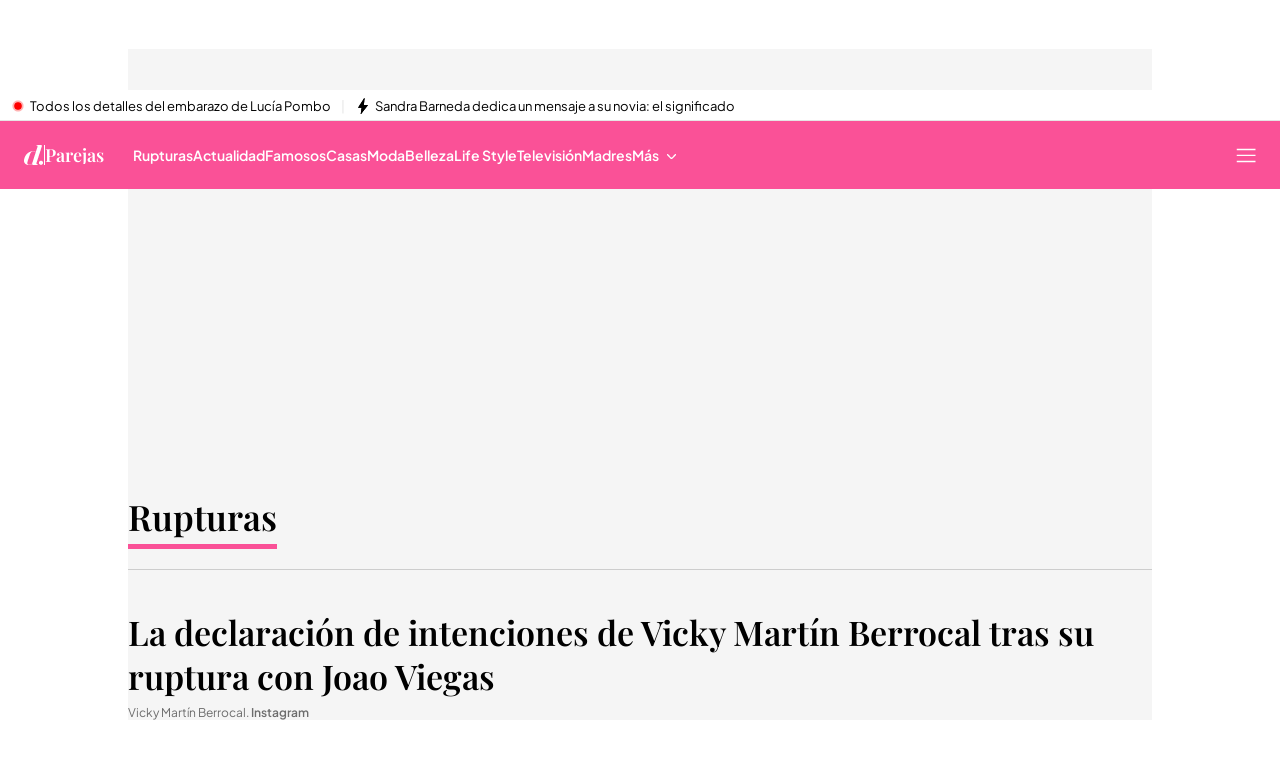

--- FILE ---
content_type: image/svg+xml
request_url: https://files.mediaset.es/file/2024/1128/01/image-25-logo-blanco-svg-cc1b966.svg
body_size: 2142
content:
<svg width="107" height="50" viewBox="0 0 107 50" fill="none" xmlns="http://www.w3.org/2000/svg">
<g clip-path="url(#clip0_46_260)">
<path d="M15.0946 14.3249V31.7619C15.0946 33.117 15.8676 33.7946 17.4168 33.7946V34.0837H11.6112C11.4187 34.0837 11.1983 33.9283 10.9592 33.6175C10.7171 33.3066 10.5867 33.1512 10.5681 33.1512C9.5218 33.8475 8.51591 34.1987 7.55038 34.1987C5.2654 34.1987 3.43679 33.5149 2.06456 32.1504C0.686116 30.789 0 28.9023 0 26.4997C0 24.0971 0.683012 22.2197 2.04593 20.8614C3.40885 19.5063 5.24367 18.8287 7.54728 18.8287C8.51591 18.8287 9.48144 19.1488 10.4501 19.7891V14.3249C10.4501 12.9698 9.67703 12.2922 8.12784 12.2922V12H13.9334C14.7065 12 15.0946 12.7739 15.0946 14.3249ZM4.64448 26.4997C4.64448 29.7944 4.75935 31.7121 4.99219 32.253C5.45788 33.3564 6.30854 33.9096 7.54728 33.9096C8.55317 33.9096 9.54043 33.5522 10.5091 32.8342C10.4718 32.4861 10.4501 32.1162 10.4501 31.7308V20.1652C9.50318 19.469 8.53454 19.1178 7.54728 19.1178C6.28992 19.1178 5.43926 19.671 4.99219 20.7744C4.75935 21.3961 4.64448 23.3014 4.64448 26.4997Z" fill="white"/>
<path d="M17.3578 18.9748H23.1634C23.9365 18.9748 24.3245 19.7487 24.3245 21.2997V31.7619C24.3245 33.117 25.0976 33.7946 26.6468 33.7946V34.0837H17.3578V33.7946C18.907 33.7946 19.6801 33.117 19.6801 31.7619V21.2997C19.6801 19.9445 18.907 19.2669 17.3578 19.2669V18.9779V18.9748ZM20.3631 15.9661C19.9067 15.5123 19.6801 14.9621 19.6801 14.3249C19.6801 13.6877 19.9067 13.1376 20.3631 12.6838C20.8163 12.23 21.3658 12 22.0023 12C22.6387 12 23.1882 12.2269 23.6415 12.6838C24.0948 13.1407 24.3245 13.6877 24.3245 14.3249C24.3245 14.9621 24.0979 15.5123 23.6415 15.9661C23.1851 16.4198 22.6387 16.6499 22.0023 16.6499C21.3658 16.6499 20.8163 16.423 20.3631 15.9661Z" fill="white"/>
<path d="M32.8218 21.1256L36.1965 29.4369L39.5495 21.135C39.6737 20.8055 39.7389 20.4916 39.7389 20.1994C39.7389 19.5778 39.1738 19.2669 38.0407 19.2669V18.9779H41.7941V19.2669C40.9621 19.2856 40.3039 19.9445 39.8196 21.2438L36.3766 29.8503L34.6815 34.0899H33.747C33.3962 34.0899 33.1323 33.9842 32.9584 33.776C32.9398 33.7387 32.6976 33.1295 32.2351 31.9546L27.9786 21.2438C27.5906 20.274 27.2429 19.7021 26.9324 19.528C26.6623 19.354 26.1966 19.2669 25.5384 19.2669V18.9779H31.0522C31.7104 18.9779 32.3002 19.6959 32.8218 21.1287V21.1256Z" fill="white"/>
<path d="M42.3902 18.9748H48.1958C48.9688 18.9748 49.3569 19.7487 49.3569 21.2997V31.7619C49.3569 33.117 50.13 33.7946 51.6792 33.7946V34.0837H42.3902V33.7946C43.9394 33.7946 44.7124 33.117 44.7124 31.7619V21.2997C44.7124 19.9445 43.9394 19.2669 42.3902 19.2669V18.9779V18.9748ZM45.3954 15.9661C44.9422 15.5123 44.7124 14.9621 44.7124 14.3249C44.7124 13.6877 44.9391 13.1376 45.3954 12.6838C45.8487 12.23 46.3982 12 47.0347 12C47.6711 12 48.2206 12.2269 48.6739 12.6838C49.1272 13.1407 49.3569 13.6877 49.3569 14.3249C49.3569 14.9621 49.1303 15.5123 48.6739 15.9661C48.2175 16.423 47.6711 16.6499 47.0347 16.6499C46.3982 16.6499 45.8487 16.423 45.3954 15.9661Z" fill="white"/>
<path d="M58.6179 21.2997V31.7619C58.6179 33.117 59.391 33.7946 60.9402 33.7946V34.0837H51.6512V33.7946C53.2004 33.7946 53.9735 33.117 53.9735 31.7619V21.2997C53.9735 19.9445 53.2004 19.2669 51.6512 19.2669V18.9779H57.4568C57.6307 18.9779 57.8387 19.1271 58.0808 19.4286C58.323 19.7301 58.4627 19.8793 58.5031 19.8793C59.5493 19.183 60.5552 18.8318 61.5207 18.8318C66.5533 18.8318 69.068 20.6252 69.068 24.209V31.765C69.068 33.1201 69.8411 33.7977 71.3903 33.7977V34.0868H62.1013V33.7977C63.6505 33.7977 64.4235 33.1201 64.4235 31.765V24.5011C64.4235 20.9174 63.4549 19.124 61.5207 19.124C60.5148 19.124 59.5276 19.4814 58.5589 20.1994C58.5962 20.5475 58.6179 20.9174 58.6179 21.3028V21.2997Z" fill="white"/>
<path d="M71.2723 18.9748H77.0779C77.8509 18.9748 78.239 19.7487 78.239 21.2997V31.7619C78.239 33.117 79.012 33.7946 80.5612 33.7946V34.0837H71.2723V33.7946C72.8215 33.7946 73.5945 33.117 73.5945 31.7619V21.2997C73.5945 19.9445 72.8215 19.2669 71.2723 19.2669V18.9779V18.9748ZM74.2775 15.9661C73.8212 15.5123 73.5945 14.9621 73.5945 14.3249C73.5945 13.6877 73.8212 13.1376 74.2775 12.6838C74.7308 12.23 75.2772 12 75.9168 12C76.5563 12 77.1027 12.2269 77.556 12.6838C78.0093 13.1407 78.239 13.6877 78.239 14.3249C78.239 14.9621 78.0124 15.5123 77.556 15.9661C77.1027 16.423 76.5532 16.6499 75.9168 16.6499C75.2803 16.6499 74.7308 16.423 74.2775 15.9661Z" fill="white"/>
<path d="M82.8462 26.9659V21.2997C82.8462 19.9445 82.0732 19.2669 80.524 19.2669V18.9779H81.8C83.6565 18.9779 84.5879 17.6227 84.5879 14.9093H87.4907V18.9779H91.5546V19.2669H87.4907V30.9786" fill="white"/>
<path d="M98.0091 21.1256L101.371 29.409L104.715 21.1256C104.861 20.7869 104.932 20.476 104.932 20.1963C104.932 19.5778 104.358 19.2669 103.206 19.2669V18.9779H107V19.2669C106.168 19.2856 105.51 19.9476 105.025 21.25L101.57 29.8503L99.9463 33.95L98.2916 38.0466C97.6148 39.4733 96.7828 40.1882 95.7955 40.1882C95.1559 40.1882 94.6095 39.9613 94.1563 39.5044C93.703 39.0506 93.4733 38.5004 93.4733 37.8632C93.4733 37.2261 93.6968 36.6759 94.1407 36.2221C94.5847 35.7683 95.128 35.5383 95.7676 35.5383C96.3574 35.5383 96.8914 35.7404 97.3633 36.1475C97.77 36.4956 98.0805 36.6697 98.2916 36.6697C98.4375 36.6697 98.5369 36.592 98.5896 36.4366L98.9094 35.7497L98.5927 34.8825L98.1395 33.7667C98.1208 33.7294 97.4161 31.9453 97.4161 31.9453L93.1597 21.2344C92.7809 20.2958 92.4332 19.7238 92.1134 19.5187C91.8433 19.3447 91.3776 19.2576 90.7195 19.2576V18.9686H96.2332C96.8914 18.9686 97.4813 19.6866 98.0029 21.1194L98.0091 21.1256Z" fill="white"/>
<path d="M87.4814 21.3028V31.765C87.4814 33.1201 88.2544 33.7977 89.8036 33.7977V34.0899H80.5147V33.7977C82.0639 33.7977 82.8369 33.1201 82.8369 31.765V21.3028" fill="white"/>
</g>
<defs>
<clipPath id="clip0_46_260">
<rect width="107" height="28.1882" fill="white" transform="translate(0 12)"/>
</clipPath>
</defs>
</svg>
